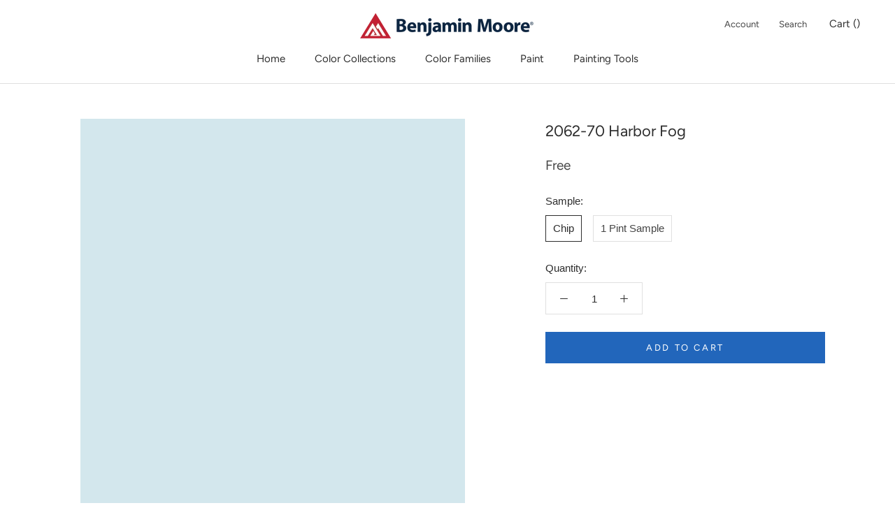

--- FILE ---
content_type: text/html; charset=utf-8
request_url: https://www.fergusonbrotherspaint.com/collections/bmc?page=4&view=colors
body_size: 5954
content:

{

  "colors" : [
    
      {"handle": "751-sea-isle", "title": "751 Sea Isle", "featured_image": "products/A5D7DC.png"}
    ,
      {"handle": "752-how-blue-am-i", "title": "752 How Blue Am I?", "featured_image": "products/84C5CE.png"}
    ,
      {"handle": "753-santa-clara", "title": "753 Santa Clara", "featured_image": "products/57ABB7.png"}
    ,
      {"handle": "754-wilmington-spruce", "title": "754 Wilmington Spruce", "featured_image": "products/3292A1.png"}
    ,
      {"handle": "755-salzburg-blue", "title": "755 Salzburg Blue", "featured_image": "products/2C8392.png"}
    ,
      {"handle": "756-varsity-blues", "title": "756 Varsity Blues", "featured_image": "products/226977.png"}
    ,
      {"handle": "757-california-breeze", "title": "757 California Breeze", "featured_image": "products/9ED9E2.png"}
    ,
      {"handle": "758-rhythm-and-blues", "title": "758 Rhythm and Blues", "featured_image": "products/8AD0DB.png"}
    ,
      {"handle": "759-madison-avenue", "title": "759 Madison Avenue", "featured_image": "products/6BC0CE.png"}
    ,
      {"handle": "760-baltimore-sky", "title": "760 Baltimore Sky", "featured_image": "products/45ADBE.png"}
    ,
      {"handle": "761-meridian-blue", "title": "761 Meridian Blue", "featured_image": "products/0493A7.png"}
    ,
      {"handle": "762-pacific-palisades", "title": "762 Pacific Palisades", "featured_image": "products/008299.png"}
    ,
      {"handle": "763-coat-of-arms", "title": "763 Coat of Arms", "featured_image": "products/3C6C7A.png"}
    ,
      {"handle": "764-crystal-springs", "title": "764 Crystal Springs", "featured_image": "products/C8E6EA.png"}
    ,
      {"handle": "765-skyscraper", "title": "765 Skyscraper", "featured_image": "products/B7DFE5.png"}
    ,
      {"handle": "766-delano-waters", "title": "766 Delano Waters", "featured_image": "products/A0D6E2.png"}
    ,
      {"handle": "767-graceful-sea", "title": "767 Graceful Sea", "featured_image": "products/76C2D7.png"}
    ,
      {"handle": "768-atlantis-blue", "title": "768 Atlantis Blue", "featured_image": "products/54B1C9.png"}
    ,
      {"handle": "769-dream-i-can-fly", "title": "769 Dream I Can Fly", "featured_image": "products/1FA0C1.png"}
    ,
      {"handle": "770-americana", "title": "770 Americana", "featured_image": "products/007594.png"}
    ,
      {"handle": "771-blue-allure", "title": "771 Blue Allure", "featured_image": "products/C0DFE7.png"}
    ,
      {"handle": "772-hawaiian-breeze", "title": "772 Hawaiian Breeze", "featured_image": "products/ABD3E2.png"}
    ,
      {"handle": "773-athenian-blue", "title": "773 Athenian Blue", "featured_image": "products/83B8D0.png"}
    ,
      {"handle": "774-i-ve-got-the-blues", "title": "774 I've Got the Blues", "featured_image": "products/6AA4BE.png"}
    ,
      {"handle": "775-poolside", "title": "775 Poolside", "featured_image": "products/5394B4.png"}
    ,
      {"handle": "776-santa-monica-blue", "title": "776 Santa Monica Blue", "featured_image": "products/3A6E8C.png"}
    ,
      {"handle": "777-summer-nights", "title": "777 Summer Nights", "featured_image": "products/34586C.png"}
    ,
      {"handle": "778-skylark-song", "title": "778 Skylark Song", "featured_image": "products/B4DBEA.png"}
    ,
      {"handle": "779-fairview-blue", "title": "779 Fairview Blue", "featured_image": "products/A9D4E7.png"}
    ,
      {"handle": "780-crisp-morning-air", "title": "780 Crisp Morning Air", "featured_image": "products/9BCEE5.png"}
    ,
      {"handle": "781-st-lucia-skies", "title": "781 St. Lucia Skies", "featured_image": "products/7DBCDB.png"}
    ,
      {"handle": "782-blue-belle-island", "title": "782 Blue Belle Island", "featured_image": "products/5EABD1.png"}
    ,
      {"handle": "783-lake-tahoe", "title": "783 Lake Tahoe", "featured_image": "products/4298C4.png"}
    ,
      {"handle": "784-blue-macaw", "title": "784 Blue Macaw", "featured_image": "products/2474A3.png"}
    ,
      {"handle": "785-morning-glory", "title": "785 Morning Glory", "featured_image": "products/B7DDEB.png"}
    ,
      {"handle": "786-highland-breeze", "title": "786 Highland Breeze", "featured_image": "products/A4D4EC.png"}
    ,
      {"handle": "787-grandma-s-sweater", "title": "787 Grandma's Sweater", "featured_image": "products/94CCE7.png"}
    ,
      {"handle": "788-aquarius", "title": "788 Aquarius", "featured_image": "products/7BBDE1.png"}
    ,
      {"handle": "789-sea-to-shining-sea", "title": "789 Sea to Shining Sea", "featured_image": "products/6DB4DC.png"}
    ,
      {"handle": "790-bayberry-blue", "title": "790 Bayberry Blue", "featured_image": "products/3F9DD1.png"}
    ,
      {"handle": "791-paddington-blue", "title": "791 Paddington Blue", "featured_image": "products/1369A7.png"}
    ,
      {"handle": "792-mystical-blue", "title": "792 Mystical Blue", "featured_image": "products/CCE3EB.png"}
    ,
      {"handle": "793-watercolor-blue", "title": "793 Watercolor Blue", "featured_image": "products/B9D9E7.png"}
    ,
      {"handle": "794-paradise-view", "title": "794 Paradise View", "featured_image": "products/AED3E5.png"}
    ,
      {"handle": "795-faded-denim", "title": "795 Faded Denim", "featured_image": "products/97C3DF.png"}
    ,
      {"handle": "796-nova-scotia-blue", "title": "796 Nova Scotia Blue", "featured_image": "products/6BA3D0.png"}
    ,
      {"handle": "797-athens-blue", "title": "797 Athens Blue", "featured_image": "products/3D74AC.png"}
    ,
      {"handle": "798-blue-suede-shoes", "title": "798 Blue Suede Shoes", "featured_image": "products/2F5688.png"}
    ,
      {"handle": "799-mediterranean-breeze", "title": "799 Mediterranean Breeze", "featured_image": "products/B7D4E2.png"}
    ,
      {"handle": "800-palatial-skies", "title": "800 Palatial Skies", "featured_image": "products/A5C8DD.png"}
    ,
      {"handle": "801-blue-bayou", "title": "801 Blue Bayou", "featured_image": "products/92BAD4.png"}
    ,
      {"handle": "802-san-francisco-bay", "title": "802 San Francisco Bay", "featured_image": "products/79A7C5.png"}
    ,
      {"handle": "803-lazy-sunday", "title": "803 Lazy Sunday", "featured_image": "products/5E8FB6.png"}
    ,
      {"handle": "804-chicago-blues", "title": "804 Chicago Blues", "featured_image": "products/40729C.png"}
    ,
      {"handle": "805-new-york-state-of-mind", "title": "805 New York State of Mind", "featured_image": "products/355473.png"}
    ,
      {"handle": "806-breath-of-fresh-air", "title": "806 Breath of Fresh Air", "featured_image": "products/C9DDE5.png"}
    ,
      {"handle": "807-soft-sky", "title": "807 Soft Sky", "featured_image": "products/C1D7E4.png"}
    ,
      {"handle": "808-sapphire-ice", "title": "808 Sapphire Ice", "featured_image": "products/A1BFD5.png"}
    ,
      {"handle": "809-soft-jazz", "title": "809 Soft Jazz", "featured_image": "products/81A5C0.png"}
    ,
      {"handle": "810-blue-dragon", "title": "810 Blue Dragon", "featured_image": "products/6B8DB3.png"}
    ,
      {"handle": "811-old-glory", "title": "811 Old Glory", "featured_image": "products/396998.png"}
    ,
      {"handle": "812-blueberry-hill", "title": "812 Blueberry Hill", "featured_image": "products/335183.png"}
    ,
      {"handle": "813-sweet-bluette", "title": "813 Sweet Bluette", "featured_image": "products/D7E5EB.png"}
    ,
      {"handle": "814-jet-stream", "title": "814 Jet Stream", "featured_image": "products/C0D7E8.png"}
    ,
      {"handle": "815-swiss-blue", "title": "815 Swiss Blue", "featured_image": "products/A3C1E3.png"}
    ,
      {"handle": "816-aqua-marina", "title": "816 Aqua Marina", "featured_image": "products/8DADD9.png"}
    ,
      {"handle": "817-brazilian-blue", "title": "817 Brazilian Blue", "featured_image": "products/6E94CC.png"}
    ,
      {"handle": "818-watertown", "title": "818 Watertown", "featured_image": "products/5B7EB7.png"}
    ,
      {"handle": "819-southern-belle", "title": "819 Southern Belle", "featured_image": "products/41548C.png"}
    ,
      {"handle": "820-misty-blue", "title": "820 Misty Blue", "featured_image": "products/C7D5E4.png"}
    ,
      {"handle": "821-blue-ice", "title": "821 Blue Ice", "featured_image": "products/BACBDF.png"}
    ,
      {"handle": "822-riviera-azure", "title": "822 Riviera Azure", "featured_image": "products/9DB2D0.png"}
    ,
      {"handle": "823-steel-blue", "title": "823 Steel Blue", "featured_image": "products/879EBF.png"}
    ,
      {"handle": "824-yin-yang", "title": "824 Yin Yang", "featured_image": "products/6A82A8.png"}
    ,
      {"handle": "825-blue-nova", "title": "825 Blue Nova", "featured_image": "products/5B6D92.png"}
    ,
      {"handle": "826-stunning", "title": "826 Stunning", "featured_image": "products/414A62.png"}
    ,
      {"handle": "827-lake-placid", "title": "827 Lake Placid", "featured_image": "products/C5D3DF.png"}
    ,
      {"handle": "828-airway", "title": "828 Airway", "featured_image": "products/B4C5D7.png"}
    ,
      {"handle": "829-sunrise", "title": "829 Sunrise", "featured_image": "products/A5B7CD.png"}
    ,
      {"handle": "830-harlequin-blue", "title": "830 Harlequin Blue", "featured_image": "products/93A6BE.png"}
    ,
      {"handle": "831-stratford-blue", "title": "831 Stratford Blue", "featured_image": "products/7685A1.png"}
    ,
      {"handle": "832-blue-heron", "title": "832 Blue Heron", "featured_image": "products/5C6A85.png"}
    ,
      {"handle": "833-evening-sky", "title": "833 Evening Sky", "featured_image": "products/464956.png"}
    ,
      {"handle": "834-bright-and-early", "title": "834 Bright and Early", "featured_image": "products/C3D8E1.png"}
    ,
      {"handle": "835-grand-rapids", "title": "835 Grand Rapids", "featured_image": "products/BAD1DC.png"}
    ,
      {"handle": "836-sea-view", "title": "836 Sea View", "featured_image": "products/ADC6D4.png"}
    ,
      {"handle": "837-sheer-romance", "title": "837 Sheer Romance", "featured_image": "products/9AB4C7.png"}
    ,
      {"handle": "838-denim-wash", "title": "838 Denim Wash", "featured_image": "products/85A0B6.png"}
    ,
      {"handle": "839-old-blue-jeans", "title": "839 Old Blue Jeans", "featured_image": "products/6B89A3.png"}
    ,
      {"handle": "840-kensington-blue", "title": "840 Kensington Blue", "featured_image": "products/4B5A71.png"}
    ,
      {"handle": "841-snow-angel", "title": "841 Snow Angel", "featured_image": "products/EAF0E9.png"}
    ,
      {"handle": "842-green-cast", "title": "842 Green Cast", "featured_image": "products/D9E7DF.png"}
    ,
      {"handle": "843-taffeta-green", "title": "843 Taffeta Green", "featured_image": "products/D3E6DD.png"}
    ,
      {"handle": "844-aloe-vera", "title": "844 Aloe Vera", "featured_image": "products/EEF2EB.png"}
    ,
      {"handle": "845-emerald-vapor", "title": "845 Emerald Vapor", "featured_image": "products/E3EEE8.png"}
    ,
      {"handle": "846-come-sail-away", "title": "846 Come Sail Away", "featured_image": "products/DDEAE4.png"}
    ,
      {"handle": "847-sweet-dreams", "title": "847 Sweet Dreams", "featured_image": "products/D6E7E2.png"}
    ,
      {"handle": "848-lakeshore-green", "title": "848 Lakeshore Green", "featured_image": "products/D8EBE1.png"}
    ,
      {"handle": "849-carried-away", "title": "849 Carried Away", "featured_image": "products/D9EDE1.png"}
    ,
      {"handle": "850-reflection", "title": "850 Reflection", "featured_image": "products/D4EBDA.png"}
    ,
      {"handle": "851-tint-of-mint", "title": "851 Tint of Mint", "featured_image": "products/EAEFDF.png"}
    ,
      {"handle": "852-appalachian-green", "title": "852 Appalachian Green", "featured_image": "products/E7EDD9.png"}
    ,
      {"handle": "853-green-essence", "title": "853 Green Essence", "featured_image": "products/E3ECD9.png"}
    ,
      {"handle": "854-sleeping-angel", "title": "854 Sleeping Angel", "featured_image": "products/E1EBD5.png"}
    ,
      {"handle": "855-cloud-cover", "title": "855 Cloud Cover", "featured_image": "products/E9E8E0.png"}
    ,
      {"handle": "856-silver-satin", "title": "856 Silver Satin", "featured_image": "products/E3E2DA.png"}
    ,
      {"handle": "857-sheep-s-wool", "title": "857 Sheep's Wool", "featured_image": "products/E0DFD7.png"}
    ,
      {"handle": "858-athena", "title": "858 Athena", "featured_image": "products/DDD9CE.png"}
    ,
      {"handle": "859-collingwood", "title": "859 Collingwood", "featured_image": "products/D3CEC4.png"}
    ,
      {"handle": "860-apparition", "title": "860 Apparition", "featured_image": "products/CCC8BE.png"}
    ,
      {"handle": "861-shale", "title": "861 Shale", "featured_image": "products/C3BDB1.png"}
    ,
      {"handle": "862-cascade-mountains", "title": "862 Cascade Mountains", "featured_image": "products/E5E6DC.png"}
    ,
      {"handle": "863-pearl-gray", "title": "863 Pearl Gray", "featured_image": "products/DDE1D8.png"}
    ,
      {"handle": "864-oystershell", "title": "864 Oystershell", "featured_image": "products/D4D8D2.png"}
    ,
      {"handle": "865-stonewashed", "title": "865 Stonewashed", "featured_image": "products/E4EBE4.png"}
    ,
      {"handle": "866-winter-ice", "title": "866 Winter Ice", "featured_image": "products/DAE4E2.png"}
    ,
      {"handle": "867-glacier-lake", "title": "867 Glacier Lake", "featured_image": "products/D3DEDC.png"}
    ,
      {"handle": "868-mountain-mist", "title": "868 Mountain Mist", "featured_image": "products/D4DDDC.png"}
    ,
      {"handle": "869-oxford-white", "title": "869 Oxford White", "featured_image": "products/F0F1EA.png"}
    ,
      {"handle": "870-mountainscape", "title": "870 Mountainscape", "featured_image": "products/E5E7E4.png"}
    ,
      {"handle": "871-pearl-river", "title": "871 Pearl River", "featured_image": "products/DCDFDE.png"}
    ,
      {"handle": "872-white-christmas", "title": "872 White Christmas", "featured_image": "products/ECEEEA.png"}
    ,
      {"handle": "873-baby-s-breath", "title": "873 Baby's Breath", "featured_image": "products/EAECE8.png"}
    ,
      {"handle": "874-fanfare", "title": "874 Fanfare", "featured_image": "products/E1E6E5.png"}
    ,
      {"handle": "875-blue-veil", "title": "875 Blue Veil", "featured_image": "products/D9E0E1.png"}
    ,
      {"handle": "876-alabaster", "title": "876 Alabaster", "featured_image": "products/F2EFE8.png"}
    ,
      {"handle": "877-sand-dollar", "title": "877 Sand Dollar", "featured_image": "products/F0EBE4.png"}
    ,
      {"handle": "878-mauve-hint", "title": "878 Mauve Hint", "featured_image": "products/EEE3DE.png"}
    ,
      {"handle": "879-white-opulence", "title": "879 White Opulence", "featured_image": "products/F5F2ED.png"}
    ,
      {"handle": "880-white-zinfandel", "title": "880 White Zinfandel", "featured_image": "products/F4EFEA.png"}
    ,
      {"handle": "881-pink-essence", "title": "881 Pink Essence", "featured_image": "products/F1EBE8.png"}
    ,
      {"handle": "882-feathered-violet", "title": "882 Feathered Violet", "featured_image": "products/E9E7E8.png"}
    ,
      {"handle": "883-shell-pink", "title": "883 Shell Pink", "featured_image": "products/F8EAE3.png"}
    ,
      {"handle": "884-hint-of-pink", "title": "884 Hint of Pink", "featured_image": "products/F7E8E2.png"}
    ,
      {"handle": "885-key-pearl", "title": "885 Key Pearl", "featured_image": "products/F5E4DF.png"}
    ,
      {"handle": "886-blanched-coral", "title": "886 Blanched Coral", "featured_image": "products/F8E9E0.png"}
    ,
      {"handle": "887-pink-cloud", "title": "887 Pink Cloud", "featured_image": "products/F8E5DD.png"}
    ,
      {"handle": "888-valentine-memories", "title": "888 Valentine Memories", "featured_image": "products/F8DDD8.png"}
    ,
      {"handle": "889-pacific-grove-pink", "title": "889 Pacific Grove Pink", "featured_image": "products/F9DAD3.png"}
    ,
      {"handle": "890-pink-damask", "title": "890 Pink Damask", "featured_image": "products/F6F0E7.png"}
    ,
      {"handle": "891-opal", "title": "891 Opal", "featured_image": "products/F6ECDF.png"}
    ,
      {"handle": "892-warm-blush", "title": "892 Warm Blush", "featured_image": "products/F8E7DA.png"}
    ,
      {"handle": "893-ambrosia", "title": "893 Ambrosia", "featured_image": "products/F7E9DC.png"}
    ,
      {"handle": "894-sheer-pink", "title": "894 Sheer Pink", "featured_image": "products/F5E2D5.png"}
    ,
      {"handle": "895-aphrodite-pink", "title": "895 Aphrodite Pink", "featured_image": "products/F3DECA.png"}
    ,
      {"handle": "896-love-always", "title": "896 Love Always", "featured_image": "products/EFD8C6.png"}
    ,
      {"handle": "897-butterfield", "title": "897 Butterfield", "featured_image": "products/F8F0DC.png"}
    ,
      {"handle": "898-country-white", "title": "898 Country White", "featured_image": "products/F9E9D1.png"}
    ,
      {"handle": "899-secluded-beach", "title": "899 Secluded Beach", "featured_image": "products/F7E1BF.png"}
    ,
      {"handle": "900-florida-beaches", "title": "900 Florida Beaches", "featured_image": "products/F7EBDA.png"}
    ,
      {"handle": "901-mystical-powers", "title": "901 Mystical Powers", "featured_image": "products/F7E7D4.png"}
    ,
      {"handle": "902-butterfly-kisses", "title": "902 Butterfly Kisses", "featured_image": "products/F5E3CC.png"}
    ,
      {"handle": "903-pirates-cove-beach", "title": "903 Pirates Cove Beach", "featured_image": "products/F5E0C8.png"}
    ,
      {"handle": "904-white-blush", "title": "904 White Blush", "featured_image": "products/F6F0E1.png"}
    ,
      {"handle": "905-lily-of-the-valley", "title": "905 Lily of the Valley", "featured_image": "products/F7EFDC.png"}
    ,
      {"handle": "906-white-mountains", "title": "906 White Mountains", "featured_image": "products/F4EAD5.png"}
    ,
      {"handle": "907-evening-white", "title": "907 Evening White", "featured_image": "products/F3E6D3.png"}
    ,
      {"handle": "908-pelican-beach", "title": "908 Pelican Beach", "featured_image": "products/F5EAD6.png"}
    ,
      {"handle": "909-antique-white", "title": "909 Antique White", "featured_image": "products/F2E5D3.png"}
    ,
      {"handle": "910-cr-me-caramel", "title": "910 Crème Caramel", "featured_image": "products/F0E0C9.png"}
    ,
      {"handle": "911-paradise-beach", "title": "911 Paradise Beach", "featured_image": "products/F7EEDB.png"}
    ,
      {"handle": "912-linen-white", "title": "912 Linen White", "featured_image": "products/F2EBDA.png"}
    ,
      {"handle": "913-windsor-cream", "title": "913 Windsor Cream", "featured_image": "products/F6EAD2.png"}
    ,
      {"handle": "914-devon-cream", "title": "914 Devon Cream", "featured_image": "products/F9EBD2.png"}
    ,
      {"handle": "915-cameo-white", "title": "915 Cameo White", "featured_image": "products/F2E7CF.png"}
    ,
      {"handle": "916-cookie-dough", "title": "916 Cookie Dough", "featured_image": "products/F6E3C3.png"}
    ,
      {"handle": "917-virginia-beach", "title": "917 Virginia Beach", "featured_image": "products/F2DEBC.png"}
    ,
      {"handle": "918-white-rock", "title": "918 White Rock", "featured_image": "products/F5EED8.png"}
    ,
      {"handle": "919-buttermilk", "title": "919 Buttermilk", "featured_image": "products/F3EAD0.png"}
    ,
      {"handle": "920-honey-harbor", "title": "920 Honey Harbor", "featured_image": "products/F1E4C4.png"}
    ,
      {"handle": "921-san-diego-cream", "title": "921 San Diego Cream", "featured_image": "products/F7ECD3.png"}
    ,
      {"handle": "922-antique-lace", "title": "922 Antique Lace", "featured_image": "products/F6E8C9.png"}
    ,
      {"handle": "923-french-vanilla", "title": "923 French Vanilla", "featured_image": "products/F3E5C3.png"}
    ,
      {"handle": "924-san-mateo-beaches", "title": "924 San Mateo Beaches", "featured_image": "products/F4E3BE.png"}
    ,
      {"handle": "925-ivory-white", "title": "925 Ivory White", "featured_image": "products/F2EFDF.png"}
    ,
      {"handle": "926-seashell", "title": "926 Seashell", "featured_image": "products/ECE9D8.png"}
    ,
      {"handle": "927-white-swan", "title": "927 White Swan", "featured_image": "products/E9E5D0.png"}
    ,
      {"handle": "928-featherbed", "title": "928 Featherbed", "featured_image": "products/F6EFD6.png"}
    ,
      {"handle": "929-angels-gate", "title": "929 Angels Gate", "featured_image": "products/F5EDCD.png"}
    ,
      {"handle": "930-cashmere", "title": "930 Cashmere", "featured_image": "products/F5ECC6.png"}
    ,
      {"handle": "931-royal-linen", "title": "931 Royal Linen", "featured_image": "products/F4E9C0.png"}
    ,
      {"handle": "932-lemon-chiffon", "title": "932 Lemon Chiffon", "featured_image": "products/F6F3DD.png"}
    ,
      {"handle": "933-blossom-tint", "title": "933 Blossom Tint", "featured_image": "products/F4F1D8.png"}
    ,
      {"handle": "934-light-as-a-feather", "title": "934 Light as a Feather", "featured_image": "products/F3EED0.png"}
    ,
      {"handle": "935-ancient-ivory", "title": "935 Ancient Ivory", "featured_image": "products/EEECDB.png"}
    ,
      {"handle": "936-meadow-mist", "title": "936 Meadow Mist", "featured_image": "products/EAEAD8.png"}
    ,
      {"handle": "937-rock-candy", "title": "937 Rock Candy", "featured_image": "products/E5E5D2.png"}
    ,
      {"handle": "938-celery-salt", "title": "938 Celery Salt", "featured_image": "products/E6E4CF.png"}
    ,
      {"handle": "939-royal-silk", "title": "939 Royal Silk", "featured_image": "products/EDE8D5.png"}
    ,
      {"handle": "940-ancient-oak", "title": "940 Ancient Oak", "featured_image": "products/E6E1CB_eb75ef15-e7f9-49f2-b134-17a1364a0f21.png"}
    ,
      {"handle": "941-seaspray", "title": "941 Seaspray", "featured_image": "products/E2DBC2.png"}
    ,
      {"handle": "942-marble-white", "title": "942 Marble White", "featured_image": "products/F0EBD7.png"}
    ,
      {"handle": "943-spanish-white", "title": "943 Spanish White", "featured_image": "products/EBE6D2.png"}
    ,
      {"handle": "944-albany-white", "title": "944 Albany White", "featured_image": "products/EAE4CD.png"}
    ,
      {"handle": "945-pebble-rock", "title": "945 Pebble Rock", "featured_image": "products/E3DEC7.png"}
    ,
      {"handle": "946-sandy-beaches", "title": "946 Sandy Beaches", "featured_image": "products/F3E8D4.png"}
    ,
      {"handle": "947-navajo-white", "title": "947 Navajo White", "featured_image": "products/EEE7D5.png"}
    ,
      {"handle": "948-sandy-shores", "title": "948 Sandy Shores", "featured_image": "products/EFE5D0.png"}
    ,
      {"handle": "949-sparkling-wine", "title": "949 Sparkling Wine", "featured_image": "products/EDE4D0.png"}
    ,
      {"handle": "950-natural-wicker", "title": "950 Natural Wicker", "featured_image": "products/E7DECA.png"}
    ,
      {"handle": "951-pale-almond", "title": "951 Pale Almond", "featured_image": "products/E7DBC3.png"}
    ,
      {"handle": "952-cayman-islands", "title": "952 Cayman Islands", "featured_image": "products/E2D4BD.png"}
    ,
      {"handle": "953-feather-down", "title": "953 Feather Down", "featured_image": "products/E6E0CF.png"}
    ,
      {"handle": "954-spring-in-aspen", "title": "954 Spring in Aspen", "featured_image": "products/E3DCC8.png"}
    ,
      {"handle": "955-berber-white", "title": "955 Berber White", "featured_image": "products/DBD2BC.png"}
    ,
      {"handle": "956-palace-white", "title": "956 Palace White", "featured_image": "products/EAE0C8.png"}
    ,
      {"handle": "957-papaya", "title": "957 Papaya", "featured_image": "products/E5D7B9.png"}
    ,
      {"handle": "958-ocean-beach", "title": "958 Ocean Beach", "featured_image": "products/E2D2B3.png"}
    ,
      {"handle": "959-antique-parchment", "title": "959 Antique Parchment", "featured_image": "products/DAC9AB.png"}
    ,
      {"handle": "960-dove-wing", "title": "960 Dove Wing", "featured_image": "products/E9E6DB.png"}
    ,
      {"handle": "961-seapearl", "title": "961 Seapearl", "featured_image": "products/E7E4D9.png"}
    ,
      {"handle": "962-gray-mist", "title": "962 Gray Mist", "featured_image": "products/E3DFD2.png"}
    ,
      {"handle": "963-maritime-white", "title": "963 Maritime White", "featured_image": "products/E5DECE.png"}
    ,
      {"handle": "964-white-sand", "title": "964 White Sand", "featured_image": "products/E0D8C6.png"}
    ,
      {"handle": "965-temporal-spirit", "title": "965 Temporal Spirit", "featured_image": "products/D9CFBB.png"}
    ,
      {"handle": "966-natural-linen", "title": "966 Natural Linen", "featured_image": "products/D7CDB7.png"}
    ,
      {"handle": "967-cloud-white", "title": "967 Cloud White", "featured_image": "products/F2F1E6.png"}
    ,
      {"handle": "968-dune-white", "title": "968 Dune White", "featured_image": "products/ECEAE0.png"}
    ,
      {"handle": "969-soft-chamois", "title": "969 Soft Chamois", "featured_image": "products/E8E5D8.png"}
    ,
      {"handle": "970-white-down", "title": "970 White Down", "featured_image": "products/EBE6D7.png"}
    ,
      {"handle": "971-olympic-mountains", "title": "971 Olympic Mountains", "featured_image": "products/E2DDD0.png"}
    ,
      {"handle": "972-alaskan-skies", "title": "972 Alaskan Skies", "featured_image": "products/D9D3C4.png"}
    ,
      {"handle": "973-ice-formations", "title": "973 Ice Formations", "featured_image": "products/CBC6B8.png"}
    ,
      {"handle": "974-muskoka-trail", "title": "974 Muskoka Trail", "featured_image": "products/E5E0D0.png"}
    ,
      {"handle": "975-tapestry-beige", "title": "975 Tapestry Beige", "featured_image": "products/DBD7C5.png"}
    ,
      {"handle": "976-coastal-fog", "title": "976 Coastal Fog", "featured_image": "products/CAC4B0.png"}
    ,
      {"handle": "977-brandon-beige", "title": "977 Brandon Beige", "featured_image": "products/AFA58F.png"}
    ,
      {"handle": "978-raccoon-hollow", "title": "978 Raccoon Hollow", "featured_image": "products/9D917D.png"}
    ,
      {"handle": "979-stampede", "title": "979 Stampede", "featured_image": "products/857A68.png"}
    ,
      {"handle": "980-woodcliff-lake", "title": "980 Woodcliff Lake", "featured_image": "products/786E61.png"}
    ,
      {"handle": "981-wind-s-breath", "title": "981 Wind's Breath", "featured_image": "products/DFDBCD.png"}
    ,
      {"handle": "982-cedar-key", "title": "982 Cedar Key", "featured_image": "products/D7CEBF.png"}
    ,
      {"handle": "983-smokey-taupe", "title": "983 Smokey Taupe", "featured_image": "products/CDC4B5.png"}
    ,
      {"handle": "984-stone-hearth", "title": "984 Stone Hearth", "featured_image": "products/C4BAAA.png"}
    ,
      {"handle": "985-indian-river", "title": "985 Indian River", "featured_image": "products/ADA290.png"}
    ,
      {"handle": "986-smoky-ash", "title": "986 Smoky Ash", "featured_image": "products/998B75.png"}
    ,
      {"handle": "987-buckhorn", "title": "987 Buckhorn", "featured_image": "products/84735E.png"}
    ,
      {"handle": "988-frosted-toffee", "title": "988 Frosted Toffee", "featured_image": "products/DED3C6.png"}
    ,
      {"handle": "989-alphano-beige", "title": "989 Alphano Beige", "featured_image": "products/CFC4B7.png"}
    ,
      {"handle": "990-hampshire-taupe", "title": "990 Hampshire Taupe", "featured_image": "products/CABDAF.png"}
    ,
      {"handle": "991-gr-ge-avenue", "title": "991 Grége Avenue", "featured_image": "products/B7A99C.png"}
    ,
      {"handle": "992-ticonderoga-taupe", "title": "992 Ticonderoga Taupe", "featured_image": "products/9E8C7C.png"}
    ,
      {"handle": "993-beachcomber", "title": "993 Beachcomber", "featured_image": "products/857466.png"}
    ,
      {"handle": "994-fallen-timber", "title": "994 Fallen Timber", "featured_image": "products/7B6C5D.png"}
    ,
      {"handle": "995-mocha-cream", "title": "995 Mocha Cream", "featured_image": "products/D3C9BD.png"}
    ,
      {"handle": "996-ashen-tan", "title": "996 Ashen Tan", "featured_image": "products/C9BEAF.png"}
    ,
      {"handle": "997-baja-dunes", "title": "997 Baja Dunes", "featured_image": "products/B7AA9A.png"}
    ,
      {"handle": "998-cabot-trail", "title": "998 Cabot Trail", "featured_image": "products/9F8E7C.png"}
    ,
      {"handle": "999-rustic-taupe", "title": "999 Rustic Taupe", "featured_image": "products/847562.png"}
    ,
      {"handle": "1000-northwood-brown", "title": "1000 Northwood Brown", "featured_image": "products/6F6151.png"}
    
  ],
  "nextpage" : "/collections/bmc?page=5&view=colors"

}